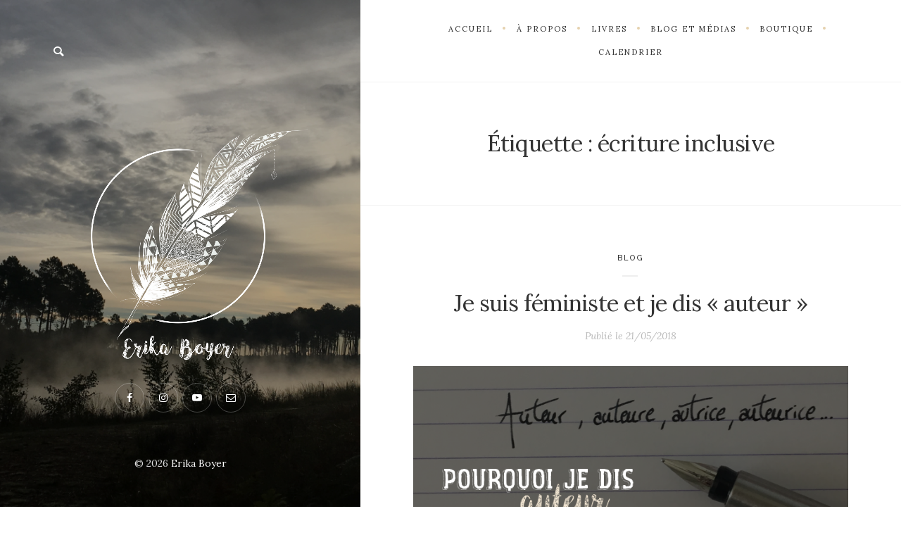

--- FILE ---
content_type: text/html; charset=UTF-8
request_url: https://erikaboyer.com/tag/ecriture-inclusive/
body_size: 18373
content:
<!DOCTYPE html>

<html lang="fr-FR">

<head>
	<meta charset="UTF-8">
	<meta name="viewport" content="width=device-width">
	<link rel="profile" href="http://gmpg.org/xfn/11">
	<link rel="pingback" href="https://erikaboyer.com/xmlrpc.php">
	<title>écriture inclusive &#8211; Erika Boyer</title>
<meta name='robots' content='max-image-preview:large' />
	<style>img:is([sizes="auto" i], [sizes^="auto," i]) { contain-intrinsic-size: 3000px 1500px }</style>
	<script>window._wca = window._wca || [];</script>
<link rel='dns-prefetch' href='//stats.wp.com' />
<link rel='dns-prefetch' href='//fonts.googleapis.com' />
<link rel='dns-prefetch' href='//v0.wordpress.com' />
<link rel="alternate" type="application/rss+xml" title="Erika Boyer &raquo; Flux" href="https://erikaboyer.com/feed/" />
<link rel="alternate" type="application/rss+xml" title="Erika Boyer &raquo; Flux des commentaires" href="https://erikaboyer.com/comments/feed/" />
<link rel="alternate" type="text/calendar" title="Erika Boyer &raquo; Flux iCal" href="https://erikaboyer.com/calendrier/?ical=1" />
<link rel="alternate" type="application/rss+xml" title="Erika Boyer &raquo; Flux de l’étiquette écriture inclusive" href="https://erikaboyer.com/tag/ecriture-inclusive/feed/" />
<script type="text/javascript">
/* <![CDATA[ */
window._wpemojiSettings = {"baseUrl":"https:\/\/s.w.org\/images\/core\/emoji\/16.0.1\/72x72\/","ext":".png","svgUrl":"https:\/\/s.w.org\/images\/core\/emoji\/16.0.1\/svg\/","svgExt":".svg","source":{"concatemoji":"https:\/\/erikaboyer.com\/wp-includes\/js\/wp-emoji-release.min.js?ver=6.8.3"}};
/*! This file is auto-generated */
!function(s,n){var o,i,e;function c(e){try{var t={supportTests:e,timestamp:(new Date).valueOf()};sessionStorage.setItem(o,JSON.stringify(t))}catch(e){}}function p(e,t,n){e.clearRect(0,0,e.canvas.width,e.canvas.height),e.fillText(t,0,0);var t=new Uint32Array(e.getImageData(0,0,e.canvas.width,e.canvas.height).data),a=(e.clearRect(0,0,e.canvas.width,e.canvas.height),e.fillText(n,0,0),new Uint32Array(e.getImageData(0,0,e.canvas.width,e.canvas.height).data));return t.every(function(e,t){return e===a[t]})}function u(e,t){e.clearRect(0,0,e.canvas.width,e.canvas.height),e.fillText(t,0,0);for(var n=e.getImageData(16,16,1,1),a=0;a<n.data.length;a++)if(0!==n.data[a])return!1;return!0}function f(e,t,n,a){switch(t){case"flag":return n(e,"\ud83c\udff3\ufe0f\u200d\u26a7\ufe0f","\ud83c\udff3\ufe0f\u200b\u26a7\ufe0f")?!1:!n(e,"\ud83c\udde8\ud83c\uddf6","\ud83c\udde8\u200b\ud83c\uddf6")&&!n(e,"\ud83c\udff4\udb40\udc67\udb40\udc62\udb40\udc65\udb40\udc6e\udb40\udc67\udb40\udc7f","\ud83c\udff4\u200b\udb40\udc67\u200b\udb40\udc62\u200b\udb40\udc65\u200b\udb40\udc6e\u200b\udb40\udc67\u200b\udb40\udc7f");case"emoji":return!a(e,"\ud83e\udedf")}return!1}function g(e,t,n,a){var r="undefined"!=typeof WorkerGlobalScope&&self instanceof WorkerGlobalScope?new OffscreenCanvas(300,150):s.createElement("canvas"),o=r.getContext("2d",{willReadFrequently:!0}),i=(o.textBaseline="top",o.font="600 32px Arial",{});return e.forEach(function(e){i[e]=t(o,e,n,a)}),i}function t(e){var t=s.createElement("script");t.src=e,t.defer=!0,s.head.appendChild(t)}"undefined"!=typeof Promise&&(o="wpEmojiSettingsSupports",i=["flag","emoji"],n.supports={everything:!0,everythingExceptFlag:!0},e=new Promise(function(e){s.addEventListener("DOMContentLoaded",e,{once:!0})}),new Promise(function(t){var n=function(){try{var e=JSON.parse(sessionStorage.getItem(o));if("object"==typeof e&&"number"==typeof e.timestamp&&(new Date).valueOf()<e.timestamp+604800&&"object"==typeof e.supportTests)return e.supportTests}catch(e){}return null}();if(!n){if("undefined"!=typeof Worker&&"undefined"!=typeof OffscreenCanvas&&"undefined"!=typeof URL&&URL.createObjectURL&&"undefined"!=typeof Blob)try{var e="postMessage("+g.toString()+"("+[JSON.stringify(i),f.toString(),p.toString(),u.toString()].join(",")+"));",a=new Blob([e],{type:"text/javascript"}),r=new Worker(URL.createObjectURL(a),{name:"wpTestEmojiSupports"});return void(r.onmessage=function(e){c(n=e.data),r.terminate(),t(n)})}catch(e){}c(n=g(i,f,p,u))}t(n)}).then(function(e){for(var t in e)n.supports[t]=e[t],n.supports.everything=n.supports.everything&&n.supports[t],"flag"!==t&&(n.supports.everythingExceptFlag=n.supports.everythingExceptFlag&&n.supports[t]);n.supports.everythingExceptFlag=n.supports.everythingExceptFlag&&!n.supports.flag,n.DOMReady=!1,n.readyCallback=function(){n.DOMReady=!0}}).then(function(){return e}).then(function(){var e;n.supports.everything||(n.readyCallback(),(e=n.source||{}).concatemoji?t(e.concatemoji):e.wpemoji&&e.twemoji&&(t(e.twemoji),t(e.wpemoji)))}))}((window,document),window._wpemojiSettings);
/* ]]> */
</script>
<link rel='stylesheet' id='sbi_styles-css' href='https://erikaboyer.com/wp-content/plugins/instagram-feed/css/sbi-styles.min.css?ver=6.10.0' type='text/css' media='all' />
<style id='wp-emoji-styles-inline-css' type='text/css'>

	img.wp-smiley, img.emoji {
		display: inline !important;
		border: none !important;
		box-shadow: none !important;
		height: 1em !important;
		width: 1em !important;
		margin: 0 0.07em !important;
		vertical-align: -0.1em !important;
		background: none !important;
		padding: 0 !important;
	}
</style>
<link rel='stylesheet' id='wp-block-library-css' href='https://erikaboyer.com/wp-includes/css/dist/block-library/style.min.css?ver=6.8.3' type='text/css' media='all' />
<style id='classic-theme-styles-inline-css' type='text/css'>
/*! This file is auto-generated */
.wp-block-button__link{color:#fff;background-color:#32373c;border-radius:9999px;box-shadow:none;text-decoration:none;padding:calc(.667em + 2px) calc(1.333em + 2px);font-size:1.125em}.wp-block-file__button{background:#32373c;color:#fff;text-decoration:none}
</style>
<link rel='stylesheet' id='mediaelement-css' href='https://erikaboyer.com/wp-includes/js/mediaelement/mediaelementplayer-legacy.min.css?ver=4.2.17' type='text/css' media='all' />
<link rel='stylesheet' id='wp-mediaelement-css' href='https://erikaboyer.com/wp-includes/js/mediaelement/wp-mediaelement.min.css?ver=6.8.3' type='text/css' media='all' />
<style id='jetpack-sharing-buttons-style-inline-css' type='text/css'>
.jetpack-sharing-buttons__services-list{display:flex;flex-direction:row;flex-wrap:wrap;gap:0;list-style-type:none;margin:5px;padding:0}.jetpack-sharing-buttons__services-list.has-small-icon-size{font-size:12px}.jetpack-sharing-buttons__services-list.has-normal-icon-size{font-size:16px}.jetpack-sharing-buttons__services-list.has-large-icon-size{font-size:24px}.jetpack-sharing-buttons__services-list.has-huge-icon-size{font-size:36px}@media print{.jetpack-sharing-buttons__services-list{display:none!important}}.editor-styles-wrapper .wp-block-jetpack-sharing-buttons{gap:0;padding-inline-start:0}ul.jetpack-sharing-buttons__services-list.has-background{padding:1.25em 2.375em}
</style>
<style id='global-styles-inline-css' type='text/css'>
:root{--wp--preset--aspect-ratio--square: 1;--wp--preset--aspect-ratio--4-3: 4/3;--wp--preset--aspect-ratio--3-4: 3/4;--wp--preset--aspect-ratio--3-2: 3/2;--wp--preset--aspect-ratio--2-3: 2/3;--wp--preset--aspect-ratio--16-9: 16/9;--wp--preset--aspect-ratio--9-16: 9/16;--wp--preset--color--black: #000000;--wp--preset--color--cyan-bluish-gray: #abb8c3;--wp--preset--color--white: #ffffff;--wp--preset--color--pale-pink: #f78da7;--wp--preset--color--vivid-red: #cf2e2e;--wp--preset--color--luminous-vivid-orange: #ff6900;--wp--preset--color--luminous-vivid-amber: #fcb900;--wp--preset--color--light-green-cyan: #7bdcb5;--wp--preset--color--vivid-green-cyan: #00d084;--wp--preset--color--pale-cyan-blue: #8ed1fc;--wp--preset--color--vivid-cyan-blue: #0693e3;--wp--preset--color--vivid-purple: #9b51e0;--wp--preset--gradient--vivid-cyan-blue-to-vivid-purple: linear-gradient(135deg,rgba(6,147,227,1) 0%,rgb(155,81,224) 100%);--wp--preset--gradient--light-green-cyan-to-vivid-green-cyan: linear-gradient(135deg,rgb(122,220,180) 0%,rgb(0,208,130) 100%);--wp--preset--gradient--luminous-vivid-amber-to-luminous-vivid-orange: linear-gradient(135deg,rgba(252,185,0,1) 0%,rgba(255,105,0,1) 100%);--wp--preset--gradient--luminous-vivid-orange-to-vivid-red: linear-gradient(135deg,rgba(255,105,0,1) 0%,rgb(207,46,46) 100%);--wp--preset--gradient--very-light-gray-to-cyan-bluish-gray: linear-gradient(135deg,rgb(238,238,238) 0%,rgb(169,184,195) 100%);--wp--preset--gradient--cool-to-warm-spectrum: linear-gradient(135deg,rgb(74,234,220) 0%,rgb(151,120,209) 20%,rgb(207,42,186) 40%,rgb(238,44,130) 60%,rgb(251,105,98) 80%,rgb(254,248,76) 100%);--wp--preset--gradient--blush-light-purple: linear-gradient(135deg,rgb(255,206,236) 0%,rgb(152,150,240) 100%);--wp--preset--gradient--blush-bordeaux: linear-gradient(135deg,rgb(254,205,165) 0%,rgb(254,45,45) 50%,rgb(107,0,62) 100%);--wp--preset--gradient--luminous-dusk: linear-gradient(135deg,rgb(255,203,112) 0%,rgb(199,81,192) 50%,rgb(65,88,208) 100%);--wp--preset--gradient--pale-ocean: linear-gradient(135deg,rgb(255,245,203) 0%,rgb(182,227,212) 50%,rgb(51,167,181) 100%);--wp--preset--gradient--electric-grass: linear-gradient(135deg,rgb(202,248,128) 0%,rgb(113,206,126) 100%);--wp--preset--gradient--midnight: linear-gradient(135deg,rgb(2,3,129) 0%,rgb(40,116,252) 100%);--wp--preset--font-size--small: 13px;--wp--preset--font-size--medium: 20px;--wp--preset--font-size--large: 36px;--wp--preset--font-size--x-large: 42px;--wp--preset--spacing--20: 0.44rem;--wp--preset--spacing--30: 0.67rem;--wp--preset--spacing--40: 1rem;--wp--preset--spacing--50: 1.5rem;--wp--preset--spacing--60: 2.25rem;--wp--preset--spacing--70: 3.38rem;--wp--preset--spacing--80: 5.06rem;--wp--preset--shadow--natural: 6px 6px 9px rgba(0, 0, 0, 0.2);--wp--preset--shadow--deep: 12px 12px 50px rgba(0, 0, 0, 0.4);--wp--preset--shadow--sharp: 6px 6px 0px rgba(0, 0, 0, 0.2);--wp--preset--shadow--outlined: 6px 6px 0px -3px rgba(255, 255, 255, 1), 6px 6px rgba(0, 0, 0, 1);--wp--preset--shadow--crisp: 6px 6px 0px rgba(0, 0, 0, 1);}:where(.is-layout-flex){gap: 0.5em;}:where(.is-layout-grid){gap: 0.5em;}body .is-layout-flex{display: flex;}.is-layout-flex{flex-wrap: wrap;align-items: center;}.is-layout-flex > :is(*, div){margin: 0;}body .is-layout-grid{display: grid;}.is-layout-grid > :is(*, div){margin: 0;}:where(.wp-block-columns.is-layout-flex){gap: 2em;}:where(.wp-block-columns.is-layout-grid){gap: 2em;}:where(.wp-block-post-template.is-layout-flex){gap: 1.25em;}:where(.wp-block-post-template.is-layout-grid){gap: 1.25em;}.has-black-color{color: var(--wp--preset--color--black) !important;}.has-cyan-bluish-gray-color{color: var(--wp--preset--color--cyan-bluish-gray) !important;}.has-white-color{color: var(--wp--preset--color--white) !important;}.has-pale-pink-color{color: var(--wp--preset--color--pale-pink) !important;}.has-vivid-red-color{color: var(--wp--preset--color--vivid-red) !important;}.has-luminous-vivid-orange-color{color: var(--wp--preset--color--luminous-vivid-orange) !important;}.has-luminous-vivid-amber-color{color: var(--wp--preset--color--luminous-vivid-amber) !important;}.has-light-green-cyan-color{color: var(--wp--preset--color--light-green-cyan) !important;}.has-vivid-green-cyan-color{color: var(--wp--preset--color--vivid-green-cyan) !important;}.has-pale-cyan-blue-color{color: var(--wp--preset--color--pale-cyan-blue) !important;}.has-vivid-cyan-blue-color{color: var(--wp--preset--color--vivid-cyan-blue) !important;}.has-vivid-purple-color{color: var(--wp--preset--color--vivid-purple) !important;}.has-black-background-color{background-color: var(--wp--preset--color--black) !important;}.has-cyan-bluish-gray-background-color{background-color: var(--wp--preset--color--cyan-bluish-gray) !important;}.has-white-background-color{background-color: var(--wp--preset--color--white) !important;}.has-pale-pink-background-color{background-color: var(--wp--preset--color--pale-pink) !important;}.has-vivid-red-background-color{background-color: var(--wp--preset--color--vivid-red) !important;}.has-luminous-vivid-orange-background-color{background-color: var(--wp--preset--color--luminous-vivid-orange) !important;}.has-luminous-vivid-amber-background-color{background-color: var(--wp--preset--color--luminous-vivid-amber) !important;}.has-light-green-cyan-background-color{background-color: var(--wp--preset--color--light-green-cyan) !important;}.has-vivid-green-cyan-background-color{background-color: var(--wp--preset--color--vivid-green-cyan) !important;}.has-pale-cyan-blue-background-color{background-color: var(--wp--preset--color--pale-cyan-blue) !important;}.has-vivid-cyan-blue-background-color{background-color: var(--wp--preset--color--vivid-cyan-blue) !important;}.has-vivid-purple-background-color{background-color: var(--wp--preset--color--vivid-purple) !important;}.has-black-border-color{border-color: var(--wp--preset--color--black) !important;}.has-cyan-bluish-gray-border-color{border-color: var(--wp--preset--color--cyan-bluish-gray) !important;}.has-white-border-color{border-color: var(--wp--preset--color--white) !important;}.has-pale-pink-border-color{border-color: var(--wp--preset--color--pale-pink) !important;}.has-vivid-red-border-color{border-color: var(--wp--preset--color--vivid-red) !important;}.has-luminous-vivid-orange-border-color{border-color: var(--wp--preset--color--luminous-vivid-orange) !important;}.has-luminous-vivid-amber-border-color{border-color: var(--wp--preset--color--luminous-vivid-amber) !important;}.has-light-green-cyan-border-color{border-color: var(--wp--preset--color--light-green-cyan) !important;}.has-vivid-green-cyan-border-color{border-color: var(--wp--preset--color--vivid-green-cyan) !important;}.has-pale-cyan-blue-border-color{border-color: var(--wp--preset--color--pale-cyan-blue) !important;}.has-vivid-cyan-blue-border-color{border-color: var(--wp--preset--color--vivid-cyan-blue) !important;}.has-vivid-purple-border-color{border-color: var(--wp--preset--color--vivid-purple) !important;}.has-vivid-cyan-blue-to-vivid-purple-gradient-background{background: var(--wp--preset--gradient--vivid-cyan-blue-to-vivid-purple) !important;}.has-light-green-cyan-to-vivid-green-cyan-gradient-background{background: var(--wp--preset--gradient--light-green-cyan-to-vivid-green-cyan) !important;}.has-luminous-vivid-amber-to-luminous-vivid-orange-gradient-background{background: var(--wp--preset--gradient--luminous-vivid-amber-to-luminous-vivid-orange) !important;}.has-luminous-vivid-orange-to-vivid-red-gradient-background{background: var(--wp--preset--gradient--luminous-vivid-orange-to-vivid-red) !important;}.has-very-light-gray-to-cyan-bluish-gray-gradient-background{background: var(--wp--preset--gradient--very-light-gray-to-cyan-bluish-gray) !important;}.has-cool-to-warm-spectrum-gradient-background{background: var(--wp--preset--gradient--cool-to-warm-spectrum) !important;}.has-blush-light-purple-gradient-background{background: var(--wp--preset--gradient--blush-light-purple) !important;}.has-blush-bordeaux-gradient-background{background: var(--wp--preset--gradient--blush-bordeaux) !important;}.has-luminous-dusk-gradient-background{background: var(--wp--preset--gradient--luminous-dusk) !important;}.has-pale-ocean-gradient-background{background: var(--wp--preset--gradient--pale-ocean) !important;}.has-electric-grass-gradient-background{background: var(--wp--preset--gradient--electric-grass) !important;}.has-midnight-gradient-background{background: var(--wp--preset--gradient--midnight) !important;}.has-small-font-size{font-size: var(--wp--preset--font-size--small) !important;}.has-medium-font-size{font-size: var(--wp--preset--font-size--medium) !important;}.has-large-font-size{font-size: var(--wp--preset--font-size--large) !important;}.has-x-large-font-size{font-size: var(--wp--preset--font-size--x-large) !important;}
:where(.wp-block-post-template.is-layout-flex){gap: 1.25em;}:where(.wp-block-post-template.is-layout-grid){gap: 1.25em;}
:where(.wp-block-columns.is-layout-flex){gap: 2em;}:where(.wp-block-columns.is-layout-grid){gap: 2em;}
:root :where(.wp-block-pullquote){font-size: 1.5em;line-height: 1.6;}
</style>
<link rel='stylesheet' id='contact-form-7-css' href='https://erikaboyer.com/wp-content/plugins/contact-form-7/includes/css/styles.css?ver=6.1.4' type='text/css' media='all' />
<link rel='stylesheet' id='wpfrank-urisp-font-awesome-5-css-css' href='https://erikaboyer.com/wp-content/plugins/ultimate-responsive-image-slider-pro/assets/css/font-awesome-latest/css/fontawesome-all.min.css?ver=6.8.3' type='text/css' media='all' />
<link rel='stylesheet' id='wpmenucart-icons-css' href='https://erikaboyer.com/wp-content/plugins/woocommerce-menu-bar-cart/assets/css/wpmenucart-icons.min.css?ver=2.14.12' type='text/css' media='all' />
<style id='wpmenucart-icons-inline-css' type='text/css'>
@font-face{font-family:WPMenuCart;src:url(https://erikaboyer.com/wp-content/plugins/woocommerce-menu-bar-cart/assets/fonts/WPMenuCart.eot);src:url(https://erikaboyer.com/wp-content/plugins/woocommerce-menu-bar-cart/assets/fonts/WPMenuCart.eot?#iefix) format('embedded-opentype'),url(https://erikaboyer.com/wp-content/plugins/woocommerce-menu-bar-cart/assets/fonts/WPMenuCart.woff2) format('woff2'),url(https://erikaboyer.com/wp-content/plugins/woocommerce-menu-bar-cart/assets/fonts/WPMenuCart.woff) format('woff'),url(https://erikaboyer.com/wp-content/plugins/woocommerce-menu-bar-cart/assets/fonts/WPMenuCart.ttf) format('truetype'),url(https://erikaboyer.com/wp-content/plugins/woocommerce-menu-bar-cart/assets/fonts/WPMenuCart.svg#WPMenuCart) format('svg');font-weight:400;font-style:normal;font-display:swap}
</style>
<link rel='stylesheet' id='wpmenucart-css' href='https://erikaboyer.com/wp-content/plugins/woocommerce-menu-bar-cart/assets/css/wpmenucart-main.min.css?ver=2.14.12' type='text/css' media='all' />
<link rel='stylesheet' id='woocommerce-layout-css' href='https://erikaboyer.com/wp-content/plugins/woocommerce/assets/css/woocommerce-layout.css?ver=10.4.3' type='text/css' media='all' />
<style id='woocommerce-layout-inline-css' type='text/css'>

	.infinite-scroll .woocommerce-pagination {
		display: none;
	}
</style>
<link rel='stylesheet' id='woocommerce-smallscreen-css' href='https://erikaboyer.com/wp-content/plugins/woocommerce/assets/css/woocommerce-smallscreen.css?ver=10.4.3' type='text/css' media='only screen and (max-width: 768px)' />
<link rel='stylesheet' id='woocommerce-general-css' href='https://erikaboyer.com/wp-content/plugins/woocommerce/assets/css/woocommerce.css?ver=10.4.3' type='text/css' media='all' />
<style id='woocommerce-inline-inline-css' type='text/css'>
.woocommerce form .form-row .required { visibility: visible; }
</style>
<link rel='stylesheet' id='gateway-css' href='https://erikaboyer.com/wp-content/plugins/woocommerce-paypal-payments/modules/ppcp-button/assets/css/gateway.css?ver=3.3.2' type='text/css' media='all' />
<link rel='stylesheet' id='wild-book-fonts-css' href='//fonts.googleapis.com/css?family=Lora%3A400%2C700%2C400italic%2C700italic%7CRaleway%3A500%2C600&#038;ver=1.5.31#038;subset=latin%2Clatin-ext' type='text/css' media='all' />
<link rel='stylesheet' id='bootstrap-custom-css' href='https://erikaboyer.com/wp-content/themes/wildbook/css/bootstrap-custom.css?ver=3.3.2' type='text/css' media='all' />
<link rel='stylesheet' id='wdb-font-awesome-css' href='https://erikaboyer.com/wp-content/themes/wildbook/css/font-awesome.css?ver=4.7' type='text/css' media='all' />
<link rel='stylesheet' id='wild-book-style-css' href='https://erikaboyer.com/wp-content/themes/wildbook-child/style.css?ver=2.6' type='text/css' media='all' />
<link rel='stylesheet' id='wild-book-style-hr-css' href='https://erikaboyer.com/wp-content/themes/wildbook/style-hr.css?ver=1.5.31' type='text/css' media='all' />
<link rel='stylesheet' id='fancybox-css' href='https://erikaboyer.com/wp-content/plugins/easy-fancybox/fancybox/1.5.4/jquery.fancybox.css?ver=1768778568' type='text/css' media='screen' />
<script type="text/javascript" src="https://erikaboyer.com/wp-includes/js/jquery/jquery.min.js?ver=3.7.1" id="jquery-core-js"></script>
<script type="text/javascript" src="https://erikaboyer.com/wp-includes/js/jquery/jquery-migrate.min.js?ver=3.4.1" id="jquery-migrate-js"></script>
<script type="text/javascript" src="https://erikaboyer.com/wp-content/plugins/woocommerce/assets/js/jquery-blockui/jquery.blockUI.min.js?ver=2.7.0-wc.10.4.3" id="wc-jquery-blockui-js" defer="defer" data-wp-strategy="defer"></script>
<script type="text/javascript" id="wc-add-to-cart-js-extra">
/* <![CDATA[ */
var wc_add_to_cart_params = {"ajax_url":"\/wp-admin\/admin-ajax.php","wc_ajax_url":"\/?wc-ajax=%%endpoint%%","i18n_view_cart":"Voir le panier","cart_url":"https:\/\/erikaboyer.com\/panier\/","is_cart":"","cart_redirect_after_add":"no"};
/* ]]> */
</script>
<script type="text/javascript" src="https://erikaboyer.com/wp-content/plugins/woocommerce/assets/js/frontend/add-to-cart.min.js?ver=10.4.3" id="wc-add-to-cart-js" defer="defer" data-wp-strategy="defer"></script>
<script type="text/javascript" src="https://erikaboyer.com/wp-content/plugins/woocommerce/assets/js/js-cookie/js.cookie.min.js?ver=2.1.4-wc.10.4.3" id="wc-js-cookie-js" defer="defer" data-wp-strategy="defer"></script>
<script type="text/javascript" id="woocommerce-js-extra">
/* <![CDATA[ */
var woocommerce_params = {"ajax_url":"\/wp-admin\/admin-ajax.php","wc_ajax_url":"\/?wc-ajax=%%endpoint%%","i18n_password_show":"Afficher le mot de passe","i18n_password_hide":"Masquer le mot de passe"};
/* ]]> */
</script>
<script type="text/javascript" src="https://erikaboyer.com/wp-content/plugins/woocommerce/assets/js/frontend/woocommerce.min.js?ver=10.4.3" id="woocommerce-js" defer="defer" data-wp-strategy="defer"></script>
<script type="text/javascript" id="WCPAY_ASSETS-js-extra">
/* <![CDATA[ */
var wcpayAssets = {"url":"https:\/\/erikaboyer.com\/wp-content\/plugins\/woocommerce-payments\/dist\/"};
/* ]]> */
</script>
<script type="text/javascript" src="https://stats.wp.com/s-202603.js" id="woocommerce-analytics-js" defer="defer" data-wp-strategy="defer"></script>
<script type="text/javascript" src="https://erikaboyer.com/wp-content/themes/wildbook-child/js/erika.js?ver=2.1" id="wild-book-child-erika-js"></script>
<script type="text/javascript" src="https://erikaboyer.com/wp-content/themes/wildbook-child/js/popups.js?ver=1.2" id="wild-book-child-popup-js"></script>
<link rel="https://api.w.org/" href="https://erikaboyer.com/wp-json/" /><link rel="alternate" title="JSON" type="application/json" href="https://erikaboyer.com/wp-json/wp/v2/tags/104" /><link rel="EditURI" type="application/rsd+xml" title="RSD" href="https://erikaboyer.com/xmlrpc.php?rsd" />
<meta name="generator" content="WordPress 6.8.3" />
<meta name="generator" content="WooCommerce 10.4.3" />
<meta name="tec-api-version" content="v1"><meta name="tec-api-origin" content="https://erikaboyer.com"><link rel="alternate" href="https://erikaboyer.com/wp-json/tribe/events/v1/events/?tags=ecriture-inclusive" />	<style>img#wpstats{display:none}</style>
			<noscript><style>.woocommerce-product-gallery{ opacity: 1 !important; }</style></noscript>
	<style type="text/css" id="custom-background-css">.sidebar { background-image: url("https:\/\/erikaboyer.com\/wp-content\/uploads\/2017\/04\/IMG_1273.jpg"); background-position: center center; background-size: cover; background-repeat: no-repeat; background-attachment: scroll; } .custom-background .sidebar:before { opacity: 0.3; }</style><link rel="icon" href="https://erikaboyer.com/wp-content/uploads/2018/05/cropped-logo-Nana-32x32.png" sizes="32x32" />
<link rel="icon" href="https://erikaboyer.com/wp-content/uploads/2018/05/cropped-logo-Nana-192x192.png" sizes="192x192" />
<link rel="apple-touch-icon" href="https://erikaboyer.com/wp-content/uploads/2018/05/cropped-logo-Nana-180x180.png" />
<meta name="msapplication-TileImage" content="https://erikaboyer.com/wp-content/uploads/2018/05/cropped-logo-Nana-270x270.png" />
</head>

<body class="archive tag tag-ecriture-inclusive tag-104 custom-background wp-theme-wildbook wp-child-theme-wildbook-child theme-wildbook woocommerce-no-js tribe-no-js page-template-wild-book-child metaslider-plugin sticky-right-menu">


<div class="preloader">
  <div class="spinner">
    <div class="double-bounce1"></div>
    <div class="double-bounce2"></div>
  </div>
</div>

<div id="page" class="hfeed site">

  
<div id="sidebar" class="sidebar">
  <div class="sidebar-inner">

    
        <div class="sidebar-navigations">
      <div class="sidebar-buttons">
        
        
      <form role="search" method="get" class="search-form " action="https://erikaboyer.com/">
        <div class="search-wrap">
          <label>
            <input type="search" class="search-field" placeholder="Taper les mots-clés…" value="" name="s" title="Search for:" />
          </label>
          <button type="submit" class="search-submit"><i class="font-awesome-magnifying-glass"></i></button>
        </div>
			</form>      </div>

          </div>
    
    <header id="masthead" class="site-header" role="banner">
      <div class="site-branding">
      <div class="header-image"><a href="https://erikaboyer.com/" rel="home"><img src="https://erikaboyer.com/wp-content/uploads/2018/05/logosite.png" height="1000" width="1000" alt="Erika Boyer" /></a></div><ul class="social-profiles"><li><a href="https://www.facebook.com/erikaboyerauteure/" class="facebook" target="_blank" ><i class="font-awesome-facebook"></i></a></li><li><a href="https://www.instagram.com/erikaboyerauteure/" class="instagram" target="_blank" ><i class="font-awesome-instagram"></i></a></li><li><a href="https://www.youtube.com/channel/UCBWOf648sP_NQLJ9WkhzUJA" class="youtube" target="_blank" ><i class="font-awesome-youtube"></i></a></li><li><a href="mailto:contact@erikaboyer.com" class="email" target="_blank" ><i class="font-awesome-email"></i></a></li></ul>      </div><!-- .site-branding -->
    </header><!-- .site-header -->
    
        <footer id="colophon" class="site-footer" role="contentinfo">
      <div class="site-info">
      &copy; 2026 <a href="https://erikaboyer.com/">Erika Boyer</a>      </div><!-- .site-info -->
    </footer><!-- .site-footer -->
    
  </div><!-- .sidebar-inner -->
</div><!-- .sidebar -->
  <div id="content" class="site-content">
  
  <nav id="right-side-navigation" class="right-side-navigation"><a href="#" class="right-nav-toggle" title="Menu de navigation" data-close-text="Fermer"><span>Menu de navigation</span> <i class="font-awesome-angle-down"></i></a><ul id="menu-top" class="nav-menu"><li id="menu-item-15" class="menu-item menu-item-type-custom menu-item-object-custom menu-item-home menu-item-15"><a href="http://erikaboyer.com/"><span>Accueil</span></a></li>
<li id="menu-item-10382" class="menu-item menu-item-type-custom menu-item-object-custom menu-item-has-children menu-item-10382"><a href="#"><span>À propos</span></a>
<ul class="sub-menu">
	<li id="menu-item-32" class="menu-item menu-item-type-post_type menu-item-object-page menu-item-32"><a href="https://erikaboyer.com/a-propos/"><span>Biographie</span></a></li>
	<li id="menu-item-10384" class="menu-item menu-item-type-post_type menu-item-object-page menu-item-10384"><a href="https://erikaboyer.com/decouvrir-ma-plume/"><span>Ma plume</span></a></li>
	<li id="menu-item-10379" class="menu-item menu-item-type-post_type menu-item-object-page menu-item-10379"><a href="https://erikaboyer.com/illustrations/"><span>Mes crayons</span></a></li>
</ul>
</li>
<li id="menu-item-7707" class="menu-item menu-item-type-post_type menu-item-object-page menu-item-has-children menu-item-7707"><a href="https://erikaboyer.com/mes-ecrits/"><span>Livres</span></a>
<ul class="sub-menu">
	<li id="menu-item-1992" class="menu-item menu-item-type-custom menu-item-object-custom menu-item-has-children menu-item-1992"><a href="#"><span>Romans</span></a>
	<ul class="sub-menu">
		<li id="menu-item-133" class="menu-item menu-item-type-post_type menu-item-object-page menu-item-133"><a href="https://erikaboyer.com/pardon/"><span>Pardon</span></a></li>
		<li id="menu-item-726" class="menu-item menu-item-type-post_type menu-item-object-page menu-item-726"><a href="https://erikaboyer.com/sous-le-meme-ciel/"><span>Sous le même ciel</span></a></li>
		<li id="menu-item-11126" class="menu-item menu-item-type-post_type menu-item-object-page menu-item-11126"><a href="https://erikaboyer.com/tous-nos-battements-de-coeur/"><span>Tous nos battements de coeur</span></a></li>
		<li id="menu-item-11877" class="menu-item menu-item-type-post_type menu-item-object-page menu-item-11877"><a href="https://erikaboyer.com/vole-mon-coeur-si-tu-peux/"><span>Vole mon coeur si tu peux !</span></a></li>
		<li id="menu-item-13006" class="menu-item menu-item-type-post_type menu-item-object-page menu-item-13006"><a href="https://erikaboyer.com/apres-les-nuages/"><span>Après les nuages</span></a></li>
		<li id="menu-item-13241" class="menu-item menu-item-type-post_type menu-item-object-page menu-item-13241"><a href="https://erikaboyer.com/nos-coeurs-deboussoles/"><span>Nos coeurs déboussolés</span></a></li>
		<li id="menu-item-14502" class="menu-item menu-item-type-post_type menu-item-object-page menu-item-14502"><a href="https://erikaboyer.com/jusqua-noel/"><span>Jusqu’à Noël</span></a></li>
	</ul>
</li>
	<li id="menu-item-7189" class="menu-item menu-item-type-custom menu-item-object-custom menu-item-has-children menu-item-7189"><a href="#"><span>Séries</span></a>
	<ul class="sub-menu">
		<li id="menu-item-7188" class="menu-item menu-item-type-custom menu-item-object-custom menu-item-has-children menu-item-7188"><a href="#"><span>La voix du coeur</span></a>
		<ul class="sub-menu">
			<li id="menu-item-132" class="menu-item menu-item-type-post_type menu-item-object-page menu-item-132"><a href="https://erikaboyer.com/le-langage-des-fleurs/"><span>1 &#8211; Le langage des fleurs</span></a></li>
			<li id="menu-item-2242" class="menu-item menu-item-type-post_type menu-item-object-page menu-item-2242"><a href="https://erikaboyer.com/blog/le-chant-de-locean/"><span>2 &#8211; Le chant de l’océan</span></a></li>
		</ul>
</li>
		<li id="menu-item-1442" class="menu-item menu-item-type-custom menu-item-object-custom menu-item-has-children menu-item-1442"><a href="#"><span>Tout en nuances</span></a>
		<ul class="sub-menu">
			<li id="menu-item-1441" class="menu-item menu-item-type-post_type menu-item-object-page menu-item-1441"><a href="https://erikaboyer.com/hyacinthe/"><span>1 &#8211; Hyacinthe</span></a></li>
			<li id="menu-item-3338" class="menu-item menu-item-type-post_type menu-item-object-page menu-item-3338"><a href="https://erikaboyer.com/tout-en-nuances-tome-2-alexa/"><span>2 &#8211; Alexa</span></a></li>
			<li id="menu-item-5356" class="menu-item menu-item-type-post_type menu-item-object-page menu-item-5356"><a href="https://erikaboyer.com/tout-en-nuances-tome-3-aaron-ambre/"><span>3 &#8211; Aaron &#038; Ambre</span></a></li>
			<li id="menu-item-7885" class="menu-item menu-item-type-post_type menu-item-object-page menu-item-7885"><a href="https://erikaboyer.com/tout-en-nuances-tome-4-adel/"><span>4 &#8211; Adel</span></a></li>
			<li id="menu-item-10055" class="menu-item menu-item-type-post_type menu-item-object-page menu-item-10055"><a href="https://erikaboyer.com/tout-en-nuances-tome-5-amelia-harry/"><span>5 &#8211; Amélia &#038; Harry</span></a></li>
		</ul>
</li>
		<li id="menu-item-8483" class="menu-item menu-item-type-custom menu-item-object-custom menu-item-has-children menu-item-8483"><a href="#"><span>Les étoiles de décembre</span></a>
		<ul class="sub-menu">
			<li id="menu-item-6168" class="menu-item menu-item-type-post_type menu-item-object-page menu-item-6168"><a href="https://erikaboyer.com/il-faut-parfois-deplier-les-etoiles/"><span>1 &#8211; Il faut parfois déplier les étoiles</span></a></li>
			<li id="menu-item-8482" class="menu-item menu-item-type-post_type menu-item-object-page menu-item-8482"><a href="https://erikaboyer.com/et-si-on-pliait-les-etoiles/"><span>2 &#8211; Et si on pliait les étoiles ?</span></a></li>
		</ul>
</li>
		<li id="menu-item-9618" class="menu-item menu-item-type-custom menu-item-object-custom menu-item-has-children menu-item-9618"><a href="#"><span>The Lost Souls</span></a>
		<ul class="sub-menu">
			<li id="menu-item-1982" class="menu-item menu-item-type-custom menu-item-object-custom menu-item-has-children menu-item-1982"><a href="#"><span>1 &#8211; Promesse tenue</span></a>
			<ul class="sub-menu">
				<li id="menu-item-4188" class="menu-item menu-item-type-post_type menu-item-object-page menu-item-4188"><a href="https://erikaboyer.com/1-en-chemin/"><span>1 – En chemin</span></a></li>
				<li id="menu-item-4794" class="menu-item menu-item-type-post_type menu-item-object-page menu-item-4794"><a href="https://erikaboyer.com/2-sur-la-route/"><span>2 – Sur la route</span></a></li>
			</ul>
</li>
			<li id="menu-item-7000" class="menu-item menu-item-type-custom menu-item-object-custom menu-item-has-children menu-item-7000"><a href="#"><span>2 &#8211; L&rsquo;encre du passé</span></a>
			<ul class="sub-menu">
				<li id="menu-item-6998" class="menu-item menu-item-type-post_type menu-item-object-page menu-item-6998"><a href="https://erikaboyer.com/l-encre-du-passe-tome-1/"><span>Tome 1</span></a></li>
				<li id="menu-item-6999" class="menu-item menu-item-type-post_type menu-item-object-page menu-item-6999"><a href="https://erikaboyer.com/l-encre-du-passe-tome-2/"><span>Tome 2</span></a></li>
			</ul>
</li>
			<li id="menu-item-9613" class="menu-item menu-item-type-post_type menu-item-object-page menu-item-9613"><a href="https://erikaboyer.com/pile-ou-face/"><span>3 &#8211; Pile ou face</span></a></li>
			<li id="menu-item-11527" class="menu-item menu-item-type-post_type menu-item-object-page menu-item-11527"><a href="https://erikaboyer.com/ce-quil-reste-de-nous/"><span>4 &#8211; Ce qu’il reste de nous</span></a></li>
		</ul>
</li>
		<li id="menu-item-13383" class="menu-item menu-item-type-custom menu-item-object-custom menu-item-has-children menu-item-13383"><a href="#"><span>Au seuil des délices</span></a>
		<ul class="sub-menu">
			<li id="menu-item-10576" class="menu-item menu-item-type-post_type menu-item-object-page menu-item-10576"><a href="https://erikaboyer.com/au-coeur-dune-nuit-de-noel/"><span>1 &#8211; Au coeur d’une nuit de Noël</span></a></li>
			<li id="menu-item-13382" class="menu-item menu-item-type-post_type menu-item-object-page menu-item-13382"><a href="https://erikaboyer.com/tu-finiras-par-aimer-noel/"><span>2 &#8211; Tu finiras par aimer Noël</span></a></li>
		</ul>
</li>
		<li id="menu-item-13589" class="menu-item menu-item-type-custom menu-item-object-custom menu-item-has-children menu-item-13589"><a href="#"><span>L&rsquo;amour²</span></a>
		<ul class="sub-menu">
			<li id="menu-item-12960" class="menu-item menu-item-type-post_type menu-item-object-page menu-item-12960"><a href="https://erikaboyer.com/la-theorie-des-coeurs-brises/"><span>1 &#8211; La théorie des coeurs brisés</span></a></li>
			<li id="menu-item-13588" class="menu-item menu-item-type-post_type menu-item-object-page menu-item-13588"><a href="https://erikaboyer.com/lhypothese-des-destins-lies/"><span>2 &#8211; L’hypothèse des destins liés</span></a></li>
		</ul>
</li>
	</ul>
</li>
	<li id="menu-item-14640" class="menu-item menu-item-type-custom menu-item-object-custom menu-item-has-children menu-item-14640"><a href="#"><span>Webnovel</span></a>
	<ul class="sub-menu">
		<li id="menu-item-14641" class="menu-item menu-item-type-post_type menu-item-object-page menu-item-14641"><a href="https://erikaboyer.com/guirlandes-et-tetes-de-mort/"><span>Guirlandes et têtes de mort</span></a></li>
	</ul>
</li>
	<li id="menu-item-4133" class="menu-item menu-item-type-custom menu-item-object-custom menu-item-has-children menu-item-4133"><a href="#"><span>Poésie</span></a>
	<ul class="sub-menu">
		<li id="menu-item-4132" class="menu-item menu-item-type-post_type menu-item-object-page menu-item-4132"><a href="https://erikaboyer.com/a-vol-de-souvenirs/"><span>À vol de souvenirs</span></a></li>
	</ul>
</li>
	<li id="menu-item-1993" class="menu-item menu-item-type-custom menu-item-object-custom menu-item-has-children menu-item-1993"><a href="#"><span>Nouvelles</span></a>
	<ul class="sub-menu">
		<li id="menu-item-2015" class="menu-item menu-item-type-custom menu-item-object-custom menu-item-2015"><a href="https://erikaboyer.com/il-etait-une-plume/"><span>Il était une plume&#8230;</span></a></li>
		<li id="menu-item-2769" class="menu-item menu-item-type-custom menu-item-object-custom menu-item-has-children menu-item-2769"><a href="#"><span>Jake &#038; Noah</span></a>
		<ul class="sub-menu">
			<li id="menu-item-2791" class="menu-item menu-item-type-post_type menu-item-object-page menu-item-2791"><a href="https://erikaboyer.com/la-traversee/"><span>1 &#8211; La Traversée</span></a></li>
		</ul>
</li>
		<li id="menu-item-4059" class="menu-item menu-item-type-post_type menu-item-object-page menu-item-4059"><a href="https://erikaboyer.com/plumes-dhiver/"><span>Plumes d’hiver</span></a></li>
		<li id="menu-item-6144" class="menu-item menu-item-type-post_type menu-item-object-page menu-item-6144"><a href="https://erikaboyer.com/comme-la-caresse-indecente-dune-plume/"><span>Comme la caresse indécente d’une plume</span></a></li>
		<li id="menu-item-8108" class="menu-item menu-item-type-post_type menu-item-object-page menu-item-8108"><a href="https://erikaboyer.com/plumes-vagabondes/"><span>Plumes vagabondes</span></a></li>
		<li id="menu-item-8414" class="menu-item menu-item-type-post_type menu-item-object-page menu-item-8414"><a href="https://erikaboyer.com/meme-a-lombre-les-cigales-chantent/"><span>Même à l’ombre, les cigales chantent</span></a></li>
		<li id="menu-item-10076" class="menu-item menu-item-type-post_type menu-item-object-page menu-item-10076"><a href="https://erikaboyer.com/mi-corazon/"><span>Mi Corazón</span></a></li>
	</ul>
</li>
</ul>
</li>
<li id="menu-item-804" class="menu-item menu-item-type-custom menu-item-object-custom menu-item-has-children menu-item-804"><a href="#"><span>Blog et médias</span></a>
<ul class="sub-menu">
	<li id="menu-item-429" class="menu-item menu-item-type-post_type menu-item-object-page menu-item-429"><a href="https://erikaboyer.com/blog/"><span>Articles</span></a></li>
	<li id="menu-item-679" class="menu-item menu-item-type-post_type menu-item-object-page menu-item-679"><a href="https://erikaboyer.com/videos/"><span>Vidéos</span></a></li>
	<li id="menu-item-428" class="menu-item menu-item-type-post_type menu-item-object-page menu-item-428"><a href="https://erikaboyer.com/interviews/"><span>Interviews</span></a></li>
	<li id="menu-item-10512" class="menu-item menu-item-type-post_type menu-item-object-page menu-item-10512"><a href="https://erikaboyer.com/chroniques/"><span>Chroniques</span></a></li>
	<li id="menu-item-10372" class="menu-item menu-item-type-custom menu-item-object-custom menu-item-has-children menu-item-10372"><a href="#"><span>Bonus</span></a>
	<ul class="sub-menu">
		<li id="menu-item-2170" class="menu-item menu-item-type-post_type menu-item-object-page menu-item-2170"><a href="https://erikaboyer.com/montages-aesthetics/"><span>Montages aesthetics</span></a></li>
		<li id="menu-item-6689" class="menu-item menu-item-type-post_type menu-item-object-page menu-item-6689"><a href="https://erikaboyer.com/o-ciel-mag/"><span>Ô ciel ! magazine</span></a></li>
		<li id="menu-item-2123" class="menu-item menu-item-type-post_type menu-item-object-page menu-item-2123"><a href="https://erikaboyer.com/espace-detente/"><span>Jeux, tests et quiz</span></a></li>
	</ul>
</li>
</ul>
</li>
<li id="menu-item-5422" class="menu-item menu-item-type-custom menu-item-object-custom menu-item-has-children menu-item-5422"><a href="#"><span>Boutique</span></a>
<ul class="sub-menu">
	<li id="menu-item-2952" class="menu-item menu-item-type-post_type menu-item-object-page menu-item-2952"><a href="https://erikaboyer.com/shop/"><span>Mes livres et goodies</span></a></li>
	<li id="menu-item-12369" class="menu-item menu-item-type-custom menu-item-object-custom menu-item-12369"><a href="https://erikaboyer.com/panier/"><span>Panier</span></a></li>
</ul>
</li>
<li id="menu-item-1530" class="menu-item menu-item-type-custom menu-item-object-custom menu-item-1530"><a href="https://www.erikaboyer.com/calendrier/"><span>Calendrier</span></a></li>
</ul></nav>   
	<section id="primary" class="content-area">
		<main id="main" class="site-main" role="main">

		
      
			<header class="page-header">
        <div class="inner-container">
				<h1 class="page-title">Étiquette : <span>écriture inclusive</span></h1>        </div>
			</header><!-- .page-header -->

      
          
<article id="post-1773" class="post-1773 post type-post status-publish format-standard has-post-thumbnail hentry category-blog tag-auteur tag-auteure tag-auteurice tag-auto-edition tag-autrice tag-ecriture-inclusive tag-erika-boyer tag-feminisme">
  <div class="inner-container">
    <header class="entry-header">
    <span class="cat-links"><a href="https://erikaboyer.com/category/blog/" rel="category tag">Blog</a></span><h2 class="entry-title"><a href="https://erikaboyer.com/2018/05/21/je-suis-feministe-et-je-dis-auteur/" rel="bookmark">Je suis féministe et je dis « auteur »</a></h2><div class="entry-meta"><span class="posted-on post-meta">Publié le <time class="entry-date published updated" datetime="2018-05-21T17:38:02+02:00">21/05/2018</time></span></div>    </header><!-- .entry-header -->

    
    <a class="post-thumbnail" href="https://erikaboyer.com/2018/05/21/je-suis-feministe-et-je-dis-auteur/" aria-hidden="true">
      <img width="700" height="260" src="https://erikaboyer.com/wp-content/uploads/2018/05/auteur.png" class="attachment-post-thumbnail size-post-thumbnail wp-post-image" alt="Je suis féministe et je dis « auteur »" decoding="async" fetchpriority="high" srcset="https://erikaboyer.com/wp-content/uploads/2018/05/auteur.png 700w, https://erikaboyer.com/wp-content/uploads/2018/05/auteur-600x223.png 600w, https://erikaboyer.com/wp-content/uploads/2018/05/auteur-300x111.png 300w" sizes="(max-width: 700px) 100vw, 700px" />    </a>

    
    <div class="entry-content">
      <p align="justify">Je ne rédige pas cet article pour créer une polémique ou un conflit comme cela a été récemment le cas sur Twitter. J’ai juste à coeur d’expliquer mon choix car les jugements indirects m&rsquo;ont beaucoup blessée. J’aurais aimé qu’avant d’en arriver là, les gens prennent la peine de me poser cette toute petite question : <em>« Pourquoi n’utilises-tu pas le féminin d’auteur pour te qualifier alors que tu es une femme ? »</em> </p>
<footer class="entry-more">
<div class="more-wrap"><a class="more-link" href="https://erikaboyer.com/2018/05/21/je-suis-feministe-et-je-dis-auteur/"><span>Continuer la lecture &rarr;</span></a></div>
<div class="entry-share">
<ul class="share-buttons">
<li><a href="http://www.facebook.com/sharer/sharer.php?u=https%3A%2F%2Ferikaboyer.com%2F2018%2F05%2F21%2Fje-suis-feministe-et-je-dis-auteur%2F" title="Partager sur Facebook" class="share-button wdb-facebook-share-button" rel="nofollow"><i class="font-awesome-facebook"></i></a></li>
<li><a href="https://twitter.com/intent/tweet?text=Je+suis+f%C3%A9ministe+et+je+dis+%C2%AB%C2%A0auteur%C2%A0%C2%BB&#038;url=https%3A%2F%2Ferikaboyer.com%2F2018%2F05%2F21%2Fje-suis-feministe-et-je-dis-auteur%2F" title="Twittez-le !" class="share-button wdb-twitter-share-button" rel="nofollow"><i class="font-awesome-twitter"></i></a></li>
<li><a href="https://plus.google.com/share?url=https%3A%2F%2Ferikaboyer.com%2F2018%2F05%2F21%2Fje-suis-feministe-et-je-dis-auteur%2F" title="Partager sur Google" class="share-button wdb-google-share-button" rel="nofollow"><i class="font-awesome-google-plus"></i></a></li>
<li><a href="https://www.pinterest.com/pin/create/button/?description=Je+suis+f%C3%A9ministe+et+je+dis+%C2%AB%C2%A0auteur%C2%A0%C2%BB&#038;media=https%3A%2F%2Ferikaboyer.com%2Fwp-content%2Fuploads%2F2018%2F05%2Fauteur.png&#038;url=https%3A%2F%2Ferikaboyer.com%2F2018%2F05%2F21%2Fje-suis-feministe-et-je-dis-auteur%2F" title="Epingler" class="share-button wdb-pinterest-share-button" rel="nofollow"><i class="font-awesome-pinterest-p"></i></a></li>
<li><a href="http://www.tumblr.com/share/link?url=https%3A%2F%2Ferikaboyer.com%2F2018%2F05%2F21%2Fje-suis-feministe-et-je-dis-auteur%2F&#038;name=Je+suis+f%C3%A9ministe+et+je+dis+%C2%AB%C2%A0auteur%C2%A0%C2%BB&#038;description=Je+ne+r%C3%A9dige+pas+cet+article+pour+cr%C3%A9er+une+pol%C3%A9mique+ou+un+conflit+comme+cela+a+%C3%A9t%C3%A9+r%C3%A9cemment+le+cas..." title="Partager sur Tumblr" class="share-button wdb-tumblr-share-button" rel="nofollow"><i class="font-awesome-tumblr"></i></a></li>
</ul>
</div>
</footer>
    </div><!-- .entry-content -->

      </div>
</article><!-- #post-## -->

            
      
		</main><!-- .site-main -->
	</section><!-- .content-area -->

</div><!-- .site-content -->

    <div class="secondary">
        <div class="inner-container">
            <div class="row">
                                    <div id="front-page-area" class="widget-area col-sm-12" role="complementary">
                        <aside id="block-3" class="widget textwidget widget_block widget_text">
<p></p>
</aside><aside id="block-4" class="widget textwidget widget_block widget_text">
<p class="has-text-align-center"><a href="https://erikaboyer.com/mentions-legales/">Mentions légales</a> · <a href="https://erikaboyer.com/conditions-generales-de-vente/">Conditions générales de ventes</a> · <a href="https://erikaboyer.com/contact/">Contact</a></p>
</aside>                    </div>
                
            </div>
        </div>
    </div><!-- .secondary -->

</div><!-- #page -->
<script type="speculationrules">
{"prefetch":[{"source":"document","where":{"and":[{"href_matches":"\/*"},{"not":{"href_matches":["\/wp-*.php","\/wp-admin\/*","\/wp-content\/uploads\/*","\/wp-content\/*","\/wp-content\/plugins\/*","\/wp-content\/themes\/wildbook-child\/*","\/wp-content\/themes\/wildbook\/*","\/*\\?(.+)"]}},{"not":{"selector_matches":"a[rel~=\"nofollow\"]"}},{"not":{"selector_matches":".no-prefetch, .no-prefetch a"}}]},"eagerness":"conservative"}]}
</script>
		<script>
		( function ( body ) {
			'use strict';
			body.className = body.className.replace( /\btribe-no-js\b/, 'tribe-js' );
		} )( document.body );
		</script>
		<!-- Instagram Feed JS -->
<script type="text/javascript">
var sbiajaxurl = "https://erikaboyer.com/wp-admin/admin-ajax.php";
</script>
<script> /* <![CDATA[ */var tribe_l10n_datatables = {"aria":{"sort_ascending":": activate to sort column ascending","sort_descending":": activate to sort column descending"},"length_menu":"Show _MENU_ entries","empty_table":"No data available in table","info":"Showing _START_ to _END_ of _TOTAL_ entries","info_empty":"Showing 0 to 0 of 0 entries","info_filtered":"(filtered from _MAX_ total entries)","zero_records":"No matching records found","search":"Search:","all_selected_text":"All items on this page were selected. ","select_all_link":"Select all pages","clear_selection":"Clear Selection.","pagination":{"all":"All","next":"Next","previous":"Previous"},"select":{"rows":{"0":"","_":": Selected %d rows","1":": Selected 1 row"}},"datepicker":{"dayNames":["dimanche","lundi","mardi","mercredi","jeudi","vendredi","samedi"],"dayNamesShort":["dim","lun","mar","mer","jeu","ven","sam"],"dayNamesMin":["D","L","M","M","J","V","S"],"monthNames":["janvier","f\u00e9vrier","mars","avril","mai","juin","juillet","ao\u00fbt","septembre","octobre","novembre","d\u00e9cembre"],"monthNamesShort":["janvier","f\u00e9vrier","mars","avril","mai","juin","juillet","ao\u00fbt","septembre","octobre","novembre","d\u00e9cembre"],"monthNamesMin":["Jan","F\u00e9v","Mar","Avr","Mai","Juin","Juil","Ao\u00fbt","Sep","Oct","Nov","D\u00e9c"],"nextText":"Next","prevText":"Prev","currentText":"Today","closeText":"Done","today":"Today","clear":"Clear"}};/* ]]> */ </script>	<script type='text/javascript'>
		(function () {
			var c = document.body.className;
			c = c.replace(/woocommerce-no-js/, 'woocommerce-js');
			document.body.className = c;
		})();
	</script>
	<link rel='stylesheet' id='wc-blocks-style-css' href='https://erikaboyer.com/wp-content/plugins/woocommerce/assets/client/blocks/wc-blocks.css?ver=wc-10.4.3' type='text/css' media='all' />
<script type="text/javascript" src="https://erikaboyer.com/wp-content/plugins/the-events-calendar/common/build/js/user-agent.js?ver=da75d0bdea6dde3898df" id="tec-user-agent-js"></script>
<script type="text/javascript" src="https://erikaboyer.com/wp-includes/js/dist/hooks.min.js?ver=4d63a3d491d11ffd8ac6" id="wp-hooks-js"></script>
<script type="text/javascript" src="https://erikaboyer.com/wp-includes/js/dist/i18n.min.js?ver=5e580eb46a90c2b997e6" id="wp-i18n-js"></script>
<script type="text/javascript" id="wp-i18n-js-after">
/* <![CDATA[ */
wp.i18n.setLocaleData( { 'text direction\u0004ltr': [ 'ltr' ] } );
/* ]]> */
</script>
<script type="text/javascript" src="https://erikaboyer.com/wp-content/plugins/contact-form-7/includes/swv/js/index.js?ver=6.1.4" id="swv-js"></script>
<script type="text/javascript" id="contact-form-7-js-translations">
/* <![CDATA[ */
( function( domain, translations ) {
	var localeData = translations.locale_data[ domain ] || translations.locale_data.messages;
	localeData[""].domain = domain;
	wp.i18n.setLocaleData( localeData, domain );
} )( "contact-form-7", {"translation-revision-date":"2025-02-06 12:02:14+0000","generator":"GlotPress\/4.0.1","domain":"messages","locale_data":{"messages":{"":{"domain":"messages","plural-forms":"nplurals=2; plural=n > 1;","lang":"fr"},"This contact form is placed in the wrong place.":["Ce formulaire de contact est plac\u00e9 dans un mauvais endroit."],"Error:":["Erreur\u00a0:"]}},"comment":{"reference":"includes\/js\/index.js"}} );
/* ]]> */
</script>
<script type="text/javascript" id="contact-form-7-js-before">
/* <![CDATA[ */
var wpcf7 = {
    "api": {
        "root": "https:\/\/erikaboyer.com\/wp-json\/",
        "namespace": "contact-form-7\/v1"
    }
};
/* ]]> */
</script>
<script type="text/javascript" src="https://erikaboyer.com/wp-content/plugins/contact-form-7/includes/js/index.js?ver=6.1.4" id="contact-form-7-js"></script>
<script type="text/javascript" id="ppcp-smart-button-js-extra">
/* <![CDATA[ */
var PayPalCommerceGateway = {"url":"https:\/\/www.paypal.com\/sdk\/js?client-id=ATEXE5dovDyInn8ENZXcUSVPMnbLcdedL2eWQIpdPyTV-C7MosuX-wisbEik3_pymdspSTwQrbygr5l_&currency=EUR&integration-date=2026-01-05&components=buttons,funding-eligibility&vault=false&commit=false&intent=capture&debug=1&disable-funding=card&enable-funding=venmo,paylater","url_params":{"client-id":"ATEXE5dovDyInn8ENZXcUSVPMnbLcdedL2eWQIpdPyTV-C7MosuX-wisbEik3_pymdspSTwQrbygr5l_","currency":"EUR","integration-date":"2026-01-05","components":"buttons,funding-eligibility","vault":"false","commit":"false","intent":"capture","debug":true,"disable-funding":"card","enable-funding":"venmo,paylater"},"script_attributes":{"data-partner-attribution-id":"Woo_PPCP"},"client_id":"ATEXE5dovDyInn8ENZXcUSVPMnbLcdedL2eWQIpdPyTV-C7MosuX-wisbEik3_pymdspSTwQrbygr5l_","currency":"EUR","data_client_id":{"set_attribute":false,"endpoint":"\/?wc-ajax=ppc-data-client-id","nonce":"c6348a2219","user":0,"has_subscriptions":false,"paypal_subscriptions_enabled":false},"redirect":"https:\/\/erikaboyer.com\/commande\/","context":"mini-cart","ajax":{"simulate_cart":{"endpoint":"\/?wc-ajax=ppc-simulate-cart","nonce":"8801baebfa"},"change_cart":{"endpoint":"\/?wc-ajax=ppc-change-cart","nonce":"24dfb4a58c"},"create_order":{"endpoint":"\/?wc-ajax=ppc-create-order","nonce":"8d58bd3116"},"approve_order":{"endpoint":"\/?wc-ajax=ppc-approve-order","nonce":"70f4187cf3"},"get_order":{"endpoint":"\/?wc-ajax=ppc-get-order","nonce":"3175c8caae"},"approve_subscription":{"endpoint":"\/?wc-ajax=ppc-approve-subscription","nonce":"78e40a2b21"},"vault_paypal":{"endpoint":"\/?wc-ajax=ppc-vault-paypal","nonce":"cb109cca66"},"save_checkout_form":{"endpoint":"\/?wc-ajax=ppc-save-checkout-form","nonce":"247249f309"},"validate_checkout":{"endpoint":"\/?wc-ajax=ppc-validate-checkout","nonce":"442d180cc3"},"cart_script_params":{"endpoint":"\/?wc-ajax=ppc-cart-script-params"},"create_setup_token":{"endpoint":"\/?wc-ajax=ppc-create-setup-token","nonce":"2dfcdd1f29"},"create_payment_token":{"endpoint":"\/?wc-ajax=ppc-create-payment-token","nonce":"84cf53d346"},"create_payment_token_for_guest":{"endpoint":"\/?wc-ajax=ppc-update-customer-id","nonce":"9ddbf986bb"},"update_shipping":{"endpoint":"\/?wc-ajax=ppc-update-shipping","nonce":"67632be7ae"},"update_customer_shipping":{"shipping_options":{"endpoint":"https:\/\/erikaboyer.com\/wp-json\/wc\/store\/v1\/cart\/select-shipping-rate"},"shipping_address":{"cart_endpoint":"https:\/\/erikaboyer.com\/wp-json\/wc\/store\/v1\/cart\/","update_customer_endpoint":"https:\/\/erikaboyer.com\/wp-json\/wc\/store\/v1\/cart\/update-customer"},"wp_rest_nonce":"8778c787b2","update_shipping_method":"\/?wc-ajax=update_shipping_method"}},"cart_contains_subscription":"","subscription_plan_id":"","vault_v3_enabled":"1","variable_paypal_subscription_variations":[],"variable_paypal_subscription_variation_from_cart":"","subscription_product_allowed":"","locations_with_subscription_product":{"product":false,"payorder":false,"cart":false},"enforce_vault":"","can_save_vault_token":"","is_free_trial_cart":"","vaulted_paypal_email":"","bn_codes":{"checkout":"Woo_PPCP","cart":"Woo_PPCP","mini-cart":"Woo_PPCP","product":"Woo_PPCP"},"payer":null,"button":{"wrapper":"#ppc-button-ppcp-gateway","is_disabled":false,"mini_cart_wrapper":"#ppc-button-minicart","is_mini_cart_disabled":false,"cancel_wrapper":"#ppcp-cancel","mini_cart_style":{"layout":"vertical","color":"gold","shape":"rect","label":"paypal","tagline":false,"height":35},"style":{"layout":"vertical","color":"gold","shape":"rect","label":"paypal","tagline":false}},"separate_buttons":{"card":{"id":"ppcp-card-button-gateway","wrapper":"#ppc-button-ppcp-card-button-gateway","style":{"shape":"rect","color":"black","layout":"horizontal"}}},"hosted_fields":{"wrapper":"#ppcp-hosted-fields","labels":{"credit_card_number":"","cvv":"","mm_yy":"MM\/AA","fields_empty":"Les d\u00e9tails du paiement par carte sont manquants. Remplissez tous les champs obligatoires.","fields_not_valid":"Malheureusement, les informations de votre carte de cr\u00e9dit ne sont pas valides.","card_not_supported":"Malheureusement, nous ne prenons pas en charge votre carte de cr\u00e9dit.","cardholder_name_required":"Le pr\u00e9nom et le nom de famille du titulaire de la carte sont obligatoires. Remplissez les champs obligatoires du formulaire de paiement."},"valid_cards":["mastercard","visa","amex","american-express","master-card"],"contingency":"SCA_WHEN_REQUIRED"},"messages":{"wrapper":".ppcp-messages","is_hidden":false,"block":{"enabled":false},"amount":0,"placement":"payment","style":{"layout":"text","logo":{"type":"primary","position":"left"},"text":{"color":"black","size":"12"},"color":"blue","ratio":"1x1"}},"labels":{"error":{"generic":"Un probl\u00e8me est survenu. Veuillez r\u00e9essayer ou choisir une autre source de paiement.","required":{"generic":"Les champs obligatoires du formulaire doivent \u00eatre renseign\u00e9s.","field":"%s est obligatoire.","elements":{"terms":"Veuillez lire et accepter les conditions g\u00e9n\u00e9rales pour poursuivre votre commande."}}},"billing_field":"%s de facturation","shipping_field":"%s de livraison"},"simulate_cart":{"enabled":true,"throttling":5000},"order_id":"0","single_product_buttons_enabled":"1","mini_cart_buttons_enabled":"1","basic_checkout_validation_enabled":"","early_checkout_validation_enabled":"1","funding_sources_without_redirect":["paypal","paylater","venmo","card"],"user":{"is_logged":false,"has_wc_card_payment_tokens":false},"should_handle_shipping_in_paypal":"","server_side_shipping_callback":{"enabled":true},"appswitch":{"enabled":true},"needShipping":"","vaultingEnabled":"","productType":null,"manualRenewalEnabled":"","final_review_enabled":"1"};
/* ]]> */
</script>
<script type="text/javascript" src="https://erikaboyer.com/wp-content/plugins/woocommerce-paypal-payments/modules/ppcp-button/assets/js/button.js?ver=3.3.2" id="ppcp-smart-button-js"></script>
<script type="text/javascript" src="https://erikaboyer.com/wp-includes/js/dist/vendor/wp-polyfill.min.js?ver=3.15.0" id="wp-polyfill-js"></script>
<script type="text/javascript" src="https://erikaboyer.com/wp-content/plugins/jetpack/jetpack_vendor/automattic/woocommerce-analytics/build/woocommerce-analytics-client.js?minify=false&amp;ver=75adc3c1e2933e2c8c6a" id="woocommerce-analytics-client-js" defer="defer" data-wp-strategy="defer"></script>
<script type="text/javascript" src="https://erikaboyer.com/wp-content/themes/wildbook/js/jquery.waitforimages.min.js?ver=2.1.0" id="wait-for-images-js"></script>
<script type="text/javascript" src="https://erikaboyer.com/wp-content/themes/wildbook/js/jquery.fitvids.js?ver=1.1" id="fitvids-js"></script>
<script type="text/javascript" src="https://erikaboyer.com/wp-content/themes/wildbook/js/functions.js?ver=1.5.31" id="wild-book-functions-js"></script>
<script type="text/javascript" src="https://erikaboyer.com/wp-content/plugins/easy-fancybox/vendor/purify.min.js?ver=1768778568" id="fancybox-purify-js"></script>
<script type="text/javascript" id="jquery-fancybox-js-extra">
/* <![CDATA[ */
var efb_i18n = {"close":"Close","next":"Next","prev":"Previous","startSlideshow":"Start slideshow","toggleSize":"Toggle size"};
/* ]]> */
</script>
<script type="text/javascript" src="https://erikaboyer.com/wp-content/plugins/easy-fancybox/fancybox/1.5.4/jquery.fancybox.js?ver=1768778568" id="jquery-fancybox-js"></script>
<script type="text/javascript" id="jquery-fancybox-js-after">
/* <![CDATA[ */
var fb_timeout, fb_opts={'autoScale':true,'showCloseButton':true,'margin':20,'pixelRatio':'false','centerOnScroll':true,'enableEscapeButton':true,'overlayShow':true,'hideOnOverlayClick':true,'minVpHeight':320,'disableCoreLightbox':'true','enableBlockControls':'true','fancybox_openBlockControls':'true' };
if(typeof easy_fancybox_handler==='undefined'){
var easy_fancybox_handler=function(){
jQuery([".nolightbox","a.wp-block-file__button","a.pin-it-button","a[href*='pinterest.com\/pin\/create']","a[href*='facebook.com\/share']","a[href*='twitter.com\/share']"].join(',')).addClass('nofancybox');
jQuery('a.fancybox-close').on('click',function(e){e.preventDefault();jQuery.fancybox.close()});
/* IMG */
						var unlinkedImageBlocks=jQuery(".wp-block-image > img:not(.nofancybox,figure.nofancybox>img)");
						unlinkedImageBlocks.wrap(function() {
							var href = jQuery( this ).attr( "src" );
							return "<a href='" + href + "'></a>";
						});
var fb_IMG_select=jQuery('a[href*=".jpg" i]:not(.nofancybox,li.nofancybox>a,figure.nofancybox>a),area[href*=".jpg" i]:not(.nofancybox),a[href*=".jpeg" i]:not(.nofancybox,li.nofancybox>a,figure.nofancybox>a),area[href*=".jpeg" i]:not(.nofancybox),a[href*=".png" i]:not(.nofancybox,li.nofancybox>a,figure.nofancybox>a),area[href*=".png" i]:not(.nofancybox)');
fb_IMG_select.addClass('fancybox image').attr('rel','gallery');
jQuery('a.fancybox,area.fancybox,.fancybox>a').each(function(){jQuery(this).fancybox(jQuery.extend(true,{},fb_opts,{'transition':'elastic','transitionIn':'elastic','easingIn':'easeOutBack','transitionOut':'elastic','easingOut':'easeInBack','opacity':false,'hideOnContentClick':false,'titleShow':false,'titlePosition':'over','titleFromAlt':false,'showNavArrows':true,'enableKeyboardNav':true,'cyclic':true,'mouseWheel':'true'}))});
/* Inline */
jQuery('a.fancybox-inline,area.fancybox-inline,.fancybox-inline>a').each(function(){jQuery(this).fancybox(jQuery.extend(true,{},fb_opts,{'type':'inline','autoDimensions':true,'scrolling':'auto','easingIn':'easeOutBack','opacity':false,'hideOnContentClick':false,'titleShow':false}))});
};};
jQuery(easy_fancybox_handler);jQuery(document).on('post-load',easy_fancybox_handler);
/* ]]> */
</script>
<script type="text/javascript" src="https://erikaboyer.com/wp-content/plugins/easy-fancybox/vendor/jquery.easing.js?ver=1.4.1" id="jquery-easing-js"></script>
<script type="text/javascript" src="https://erikaboyer.com/wp-content/plugins/easy-fancybox/vendor/jquery.mousewheel.js?ver=3.1.13" id="jquery-mousewheel-js"></script>
<script type="text/javascript" src="https://erikaboyer.com/wp-content/plugins/woocommerce/assets/js/sourcebuster/sourcebuster.min.js?ver=10.4.3" id="sourcebuster-js-js"></script>
<script type="text/javascript" id="wc-order-attribution-js-extra">
/* <![CDATA[ */
var wc_order_attribution = {"params":{"lifetime":1.0e-5,"session":30,"base64":false,"ajaxurl":"https:\/\/erikaboyer.com\/wp-admin\/admin-ajax.php","prefix":"wc_order_attribution_","allowTracking":true},"fields":{"source_type":"current.typ","referrer":"current_add.rf","utm_campaign":"current.cmp","utm_source":"current.src","utm_medium":"current.mdm","utm_content":"current.cnt","utm_id":"current.id","utm_term":"current.trm","utm_source_platform":"current.plt","utm_creative_format":"current.fmt","utm_marketing_tactic":"current.tct","session_entry":"current_add.ep","session_start_time":"current_add.fd","session_pages":"session.pgs","session_count":"udata.vst","user_agent":"udata.uag"}};
/* ]]> */
</script>
<script type="text/javascript" src="https://erikaboyer.com/wp-content/plugins/woocommerce/assets/js/frontend/order-attribution.min.js?ver=10.4.3" id="wc-order-attribution-js"></script>
<script type="text/javascript" id="jetpack-stats-js-before">
/* <![CDATA[ */
_stq = window._stq || [];
_stq.push([ "view", {"v":"ext","blog":"127927295","post":"0","tz":"1","srv":"erikaboyer.com","arch_tag":"ecriture-inclusive","arch_results":"1","j":"1:15.4"} ]);
_stq.push([ "clickTrackerInit", "127927295", "0" ]);
/* ]]> */
</script>
<script type="text/javascript" src="https://stats.wp.com/e-202603.js" id="jetpack-stats-js" defer="defer" data-wp-strategy="defer"></script>
		<script type="text/javascript">
			(function() {
				window.wcAnalytics = window.wcAnalytics || {};
				const wcAnalytics = window.wcAnalytics;

				// Set the assets URL for webpack to find the split assets.
				wcAnalytics.assets_url = 'https://erikaboyer.com/wp-content/plugins/jetpack/jetpack_vendor/automattic/woocommerce-analytics/src/../build/';

				// Set the REST API tracking endpoint URL.
				wcAnalytics.trackEndpoint = 'https://erikaboyer.com/wp-json/woocommerce-analytics/v1/track';

				// Set common properties for all events.
				wcAnalytics.commonProps = {"blog_id":127927295,"store_id":"1e90ddf5-27a1-4211-bb43-1277407623b6","ui":null,"url":"https://erikaboyer.com","woo_version":"10.4.3","wp_version":"6.8.3","store_admin":0,"device":"desktop","store_currency":"EUR","timezone":"Europe/Paris","is_guest":1};

				// Set the event queue.
				wcAnalytics.eventQueue = [];

				// Features.
				wcAnalytics.features = {
					ch: false,
					sessionTracking: false,
					proxy: false,
				};

				wcAnalytics.breadcrumbs = ["Sujets identifi\u00e9s \u0026ldquo;\u00e9criture inclusive\u0026rdquo;"];

				// Page context flags.
				wcAnalytics.pages = {
					isAccountPage: false,
					isCart: false,
				};
			})();
		</script>
			<!-- MailChimp -->
	<script id="mcjs">!function(c,h,i,m,p){m=c.createElement(h),p=c.getElementsByTagName(h)[0],m.async=1,m.src=i,p.parentNode.insertBefore(m,p)}(document,"script","https://chimpstatic.com/mcjs-connected/js/users/5a555680a93f32f9291e81be6/10af42398a6769b423967dccc.js");</script>
</body>
</html>

--- FILE ---
content_type: text/css
request_url: https://erikaboyer.com/wp-content/themes/wildbook-child/style.css?ver=2.6
body_size: 5337
content:
/*
 Theme Name:   Wild Book Child
 Theme URI:    http://themeforest.net/user/nordstudio
 Description:  Wild Book Child Theme
 Author:       Nord Studio
 Author URI:   http://themeforest.net/user/nordstudio
 Template:     wildbook
 Version:      2.0
 License:      
 License URI:  http://themeforest.net/licenses
 Tags:         brown, gray, silver, white, light, two-columns, left-sidebar, fluid-layout, responsive-layout, custom-background, custom-colors, custom-header, custom-menu, featured-image-header, featured-images, full-width-template, post-formats, sticky-post, theme-options, threaded-comments, translation-ready, photoblogging
 Text Domain:  wild-book-child
*/

@import url("../wildbook/style.css");

@media (min-width: 992px) {
	.sticky-right-menu .right-side-navigation {z-index: 999;}
}

#popup-container {display: flex; flex-direction: column; background-color: #fff; box-shadow: 2px 2px 5px -1px rgba(0, 0, 0, 0.2);}
#popup-images-container {overflow: hidden; display: flex; flex-direction: row;}
#popup-controls-container {display: flex; flex-direction: row; justify-content: flex-end;}
.popup-arrow-control {padding: 0 8px; line-height: 25px; border-left: 1px solid #f2f2f2; cursor: pointer;}
.popup-cross-control {padding: 0 8px; font-size: 25px; line-height: 25px; border-left: 1px solid #f2f2f2; cursor: pointer;}
.popup-arrow-control:hover, .popup-cross-control:hover {color: #c8ab77;}
.popup-image {cursor: pointer;}


/*
** ==================================================================================================================
** RECENT POSTS
** ==================================================================================================================
*/

.wildbook-widget-recent-posts .post-thumbnail {float: none; width: 100%;}

.wildbook-widget-recent-posts .has-post-thumbnail .widget-post-content {margin-left: 0; margin-top: 10px;}

.wildbook-widget-recent-posts .widget-post {padding: 15px;}

.widget .post-date,
.wildbook-widget-recent-posts .post-date {display: inline;}


/*
** ==================================================================================================================
** TITLES
** ==================================================================================================================
*/

.page-title {font-size: 2.285714rem; line-height: 1.4; font-weight: normal; margin: 0 0 0.375em;
    letter-spacing: -0.015625em; text-transform: none;}

/*
** ==================================================================================================================
** IMAGES
** ==================================================================================================================
*/

.header-image img {max-width: none;}

.entry-content a img, .entry-summary a img, .page-content a img, .comment-content a img {display: inline-block; }

/*
** ==================================================================================================================
** TABLES
** ==================================================================================================================
*/

.entry-content td {width: 50% !important;}
table td p {vertical-align: middle; margin: 0.8em 0;}

/*
** ==================================================================================================================
** CONTACT FORM
** ==================================================================================================================
*/

.wpcf7 input, .wpcf7 textarea {width: 100%;}


/*
** ==================================================================================================================
** INSTAGRAM
** ==================================================================================================================
*/

.wdb-instagram-feed .instagram-pics li {float: none; width: 15%; padding-left: 3px; padding-right: 3px;
    margin-bottom: 6px; display: inline-block;}
.wdb-instagram-feed p {font-style: normal;}

div#sb_instagram.sbi.sbi_col_3 {margin-left: -3px !important;}
div#sbi_images {padding: 0 !important; margin-left: -3px;}
#sb_instagram #sbi_images .sbi_item {padding: 3px !important;}


/*
** ==================================================================================================================
** TRIBE EVENTS
** ==================================================================================================================
*/

#tribe-events-header .tribe-events-sub-nav {text-align: left;}
#tribe-events-header .tribe-events-sub-nav li {display: inline-block; float: none;}



/*
** ==================================================================================================================
** WOOCOMMERCE
** ==================================================================================================================
*/
.woocommerce span.onsale,.woocommerce #respond input#submit.alt, .woocommerce a.button.alt, .woocommerce button.button.alt, .woocommerce input.button.alt {background-color: #e5d1ad;}
.woocommerce ul.products li.product .price, .woocommerce div.product p.price, .woocommerce div.product span.price {color: #e5d1ad;}

woocommerce #respond input#submit.alt:hover, .woocommerce a.button.alt:hover, .woocommerce button.button.alt:hover, .woocommerce input.button.alt:hover {background-color: #c8ab77;}

#add_payment_method table.cart img, .woocommerce-cart table.cart img, .woocommerce-checkout table.cart img {width: 100%;}